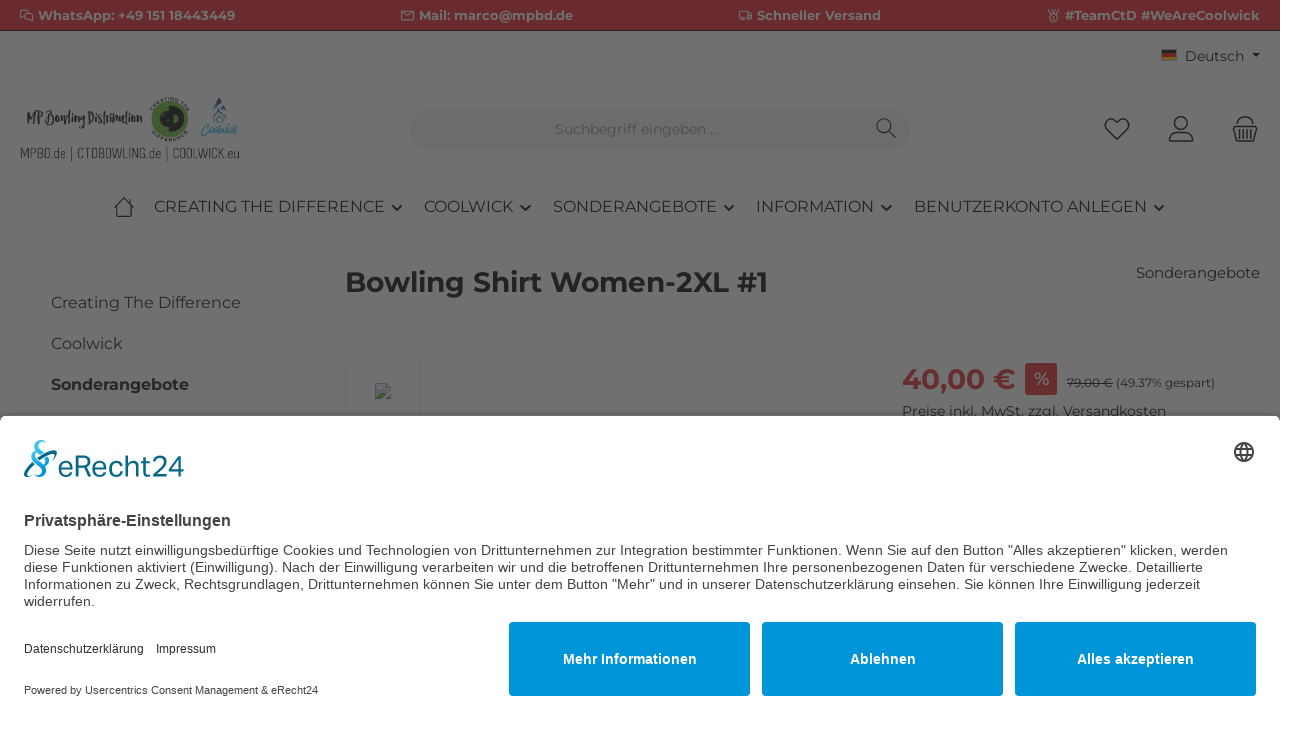

--- FILE ---
content_type: image/svg+xml
request_url: https://www.mpbd.de/media/eb/1a/99/1756636905/twt-custom-lastschrift.svg?ts=1756636905
body_size: 885
content:
<svg xmlns="http://www.w3.org/2000/svg" viewBox="0 0 85 43"><rect width="85" height="43" style="fill:#fff"/><rect width="85" height="43" style="fill:#fff"/><path d="M19.5,15.55h1.39v9.23H19.5Zm.65,7.9h3.26v1.33H20.15Z"/><path d="M24.71,24.4a2.14,2.14,0,0,1-.4-1.4,2.23,2.23,0,0,1,.54-1.63,2.09,2.09,0,0,1,1.57-.56h.68L27.18,22h-.71a.74.74,0,0,0-.63.26,1.25,1.25,0,0,0-.2.76.74.74,0,0,0,.15.51.64.64,0,0,0,.47.17.74.74,0,0,0,.59-.22.86.86,0,0,0,.21-.63l.12.57a2.12,2.12,0,0,1-.16.81,1.06,1.06,0,0,1-.43.5,1.41,1.41,0,0,1-.71.16A1.47,1.47,0,0,1,24.71,24.4ZM27.06,20a.69.69,0,0,0-.18-.51.68.68,0,0,0-.5-.18.52.52,0,0,0-.43.18.73.73,0,0,0-.16.51H24.45A1.87,1.87,0,0,1,25,18.58a1.94,1.94,0,0,1,1.43-.51,2.39,2.39,0,0,1,1.08.23,1.6,1.6,0,0,1,.68.66,2.25,2.25,0,0,1,.23,1v4.78H27.06Z"/><path d="M30.42,24.62a1.65,1.65,0,0,1-.71-.7,2.06,2.06,0,0,1-.26-1V22.8h1.33v.07a.78.78,0,0,0,.19.56.74.74,0,0,0,1,0,.69.69,0,0,0,.19-.51.62.62,0,0,0-.12-.4.91.91,0,0,0-.3-.25c-.13-.07-.3-.14-.52-.23l-.09,0s0,0-.08,0H31a4.36,4.36,0,0,1-.75-.39,1.87,1.87,0,0,1-.52-.59,2,2,0,0,1-.21-1,2.08,2.08,0,0,1,.24-1,1.69,1.69,0,0,1,.66-.69,2,2,0,0,1,1-.24,2.11,2.11,0,0,1,1,.23,1.61,1.61,0,0,1,.67.65,2.15,2.15,0,0,1,.23,1V20l-1.33,0V20a.67.67,0,0,0-.15-.46.58.58,0,0,0-.83,0,.78.78,0,0,0-.15.51.7.7,0,0,0,.12.42.82.82,0,0,0,.32.26,3.08,3.08,0,0,0,.52.21h.09a4.26,4.26,0,0,1,.82.36,1.55,1.55,0,0,1,.55.58,2.42,2.42,0,0,1,0,2.08,1.61,1.61,0,0,1-.71.68,2.25,2.25,0,0,1-1.07.24A2.13,2.13,0,0,1,30.42,24.62Z"/><path d="M34,18.19h2.92v1.29H34Zm1,6.18a1.92,1.92,0,0,1-.39-1.31V16.27H36v6.66a.62.62,0,0,0,.11.39.39.39,0,0,0,.33.14h.47v1.35h-.66A1.58,1.58,0,0,1,35,24.37Z"/><path d="M38.65,24.62a1.6,1.6,0,0,1-.71-.7,2.06,2.06,0,0,1-.26-1V22.8H39v.07a.78.78,0,0,0,.19.56.74.74,0,0,0,1,0,.69.69,0,0,0,.19-.51.62.62,0,0,0-.12-.4.91.91,0,0,0-.3-.25,5.1,5.1,0,0,0-.53-.23l-.08,0s-.05,0-.08,0h-.06a4.36,4.36,0,0,1-.75-.39A1.87,1.87,0,0,1,38,21a2,2,0,0,1-.21-1A2.08,2.08,0,0,1,38,19a1.69,1.69,0,0,1,.66-.69,2,2,0,0,1,1-.24,2.11,2.11,0,0,1,1,.23,1.53,1.53,0,0,1,.66.65,2,2,0,0,1,.24,1V20l-1.33,0V20a.67.67,0,0,0-.15-.46.58.58,0,0,0-.83,0,.78.78,0,0,0-.15.51.7.7,0,0,0,.12.42.82.82,0,0,0,.32.26,3.08,3.08,0,0,0,.52.21h.09a4.26,4.26,0,0,1,.82.36,1.55,1.55,0,0,1,.55.58,2.42,2.42,0,0,1,0,2.08,1.61,1.61,0,0,1-.71.68,2.25,2.25,0,0,1-1.07.24A2.13,2.13,0,0,1,38.65,24.62Z"/><path d="M43.56,24.65a1.5,1.5,0,0,1-.7-.64,2.09,2.09,0,0,1-.24-1V20.06A2.27,2.27,0,0,1,42.86,19a1.59,1.59,0,0,1,.7-.68,2.45,2.45,0,0,1,1.1-.23,2.35,2.35,0,0,1,1.1.24,1.54,1.54,0,0,1,.7.68,2.27,2.27,0,0,1,.24,1.08v.39H45.33v-.33a.92.92,0,0,0-.17-.59.57.57,0,0,0-.48-.21.63.63,0,0,0-.49.2.91.91,0,0,0-.17.58v2.8a.7.7,0,0,0,.17.5.64.64,0,0,0,.49.18.59.59,0,0,0,.48-.19.77.77,0,0,0,.17-.53v-.3h1.39V23a2.11,2.11,0,0,1-.25,1,1.63,1.63,0,0,1-.7.65,2.53,2.53,0,0,1-1.11.23A2.45,2.45,0,0,1,43.56,24.65Z"/><path d="M47.72,15.55h1.4v9.23h-1.4Zm2.7,4.63a1,1,0,0,0-.16-.61.57.57,0,0,0-.49-.21.58.58,0,0,0-.49.21,1,1,0,0,0-.16.62L49,19.32a1.94,1.94,0,0,1,.59-.93,1.32,1.32,0,0,1,.87-.32,1.2,1.2,0,0,1,1,.45,2,2,0,0,1,.36,1.28v5h-1.4Z"/><path d="M53.21,18.19H54.6v6.59H53.21Zm2.95,1.32H56a1.37,1.37,0,0,0-1,.35,1.3,1.3,0,0,0-.37.95l-.13-1.47a2.4,2.4,0,0,1,.78-.93,1.76,1.76,0,0,1,1-.34V19.5Z"/><path d="M57.27,15.59h1.38V17H57.27Zm0,2.6h1.38v6.59H57.27Z"/><path d="M59.47,18.19h3.11v1.23H59.47Zm.62-.9A1.89,1.89,0,0,1,60.5,16a1.68,1.68,0,0,1,1.27-.43h.81v1.3h-.66a.39.39,0,0,0-.33.15.63.63,0,0,0-.11.38v7.4H60.09Z"/><path d="M62.83,18.19h2.92v1.29H62.83Zm1,6.18a1.92,1.92,0,0,1-.39-1.31V16.27h1.38v6.66a.57.57,0,0,0,.12.39.36.36,0,0,0,.32.14h.47v1.35h-.66A1.6,1.6,0,0,1,63.85,24.37Z"/></svg>